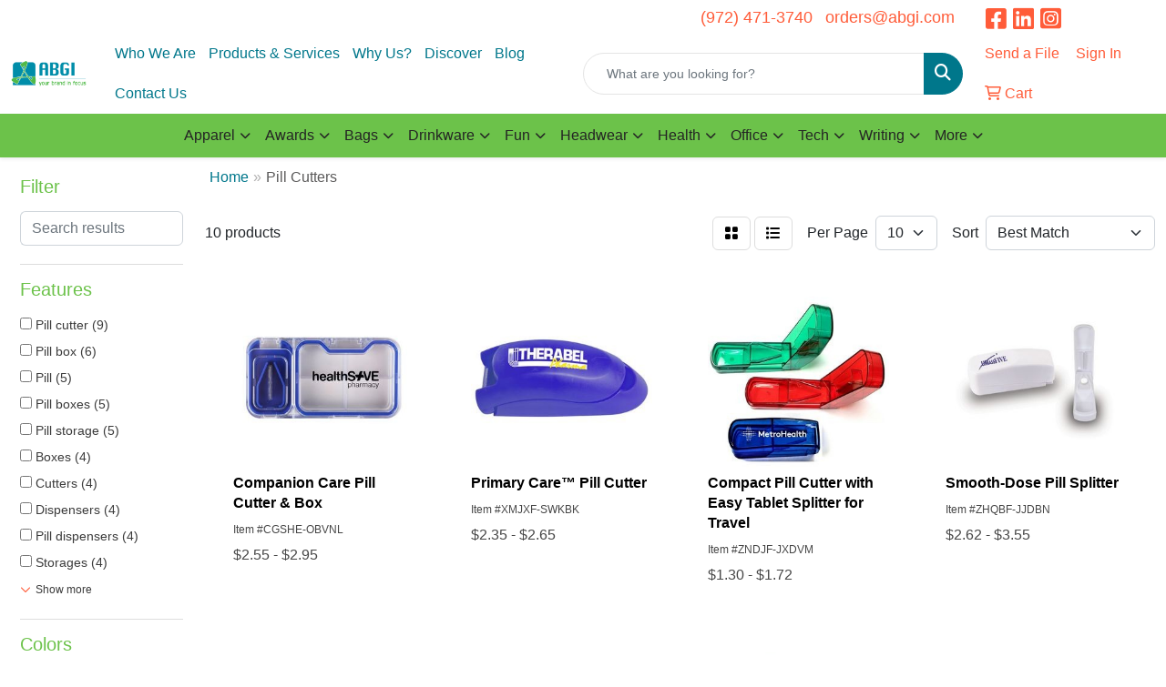

--- FILE ---
content_type: text/html
request_url: https://www.abgi.com/ws/ws.dll/StartSrch?UID=8276&WENavID=20243621
body_size: 9471
content:
<!DOCTYPE html>
<html lang="en"><head>
<meta charset="utf-8">
<meta http-equiv="X-UA-Compatible" content="IE=edge">
<meta name="viewport" content="width=device-width, initial-scale=1">
<!-- The above 3 meta tags *must* come first in the head; any other head content must come *after* these tags -->


<link href="/distsite/styles/8/css/bootstrap.min.css" rel="stylesheet" />
<link href="https://fonts.googleapis.com/css?family=Open+Sans:400,600|Oswald:400,600" rel="stylesheet">
<link href="/distsite/styles/8/css/owl.carousel.min.css" rel="stylesheet">
<link href="/distsite/styles/8/css/nouislider.css" rel="stylesheet">
<!--<link href="/distsite/styles/8/css/menu.css" rel="stylesheet"/>-->
<link href="/distsite/styles/8/css/flexslider.css" rel="stylesheet">
<link href="/distsite/styles/8/css/all.min.css" rel="stylesheet">
<link href="/distsite/styles/8/css/slick/slick.css" rel="stylesheet"/>
<link href="/distsite/styles/8/css/lightbox/lightbox.css" rel="stylesheet"  />
<link href="/distsite/styles/8/css/yamm.css" rel="stylesheet" />
<!-- Custom styles for this theme -->
<link href="/we/we.dll/StyleSheet?UN=8276&Type=WETheme&TS=C45898.4064699074" rel="stylesheet">
<!-- Custom styles for this theme -->
<link href="/we/we.dll/StyleSheet?UN=8276&Type=WETheme-PS&TS=C45898.4064699074" rel="stylesheet">
<style>

#team > div > p > a > img{
   border-radius: 50%;
}
.post-grid-wrapper .col-md-6, .sec-process .col-md-6 {
    min-height: 450px;
    overflow: hidden;
}
.post-img-wrapper {
    background-size: cover;
    background-position: 12% 15%;
    height: 100%;
    width: 100%;
}




</style>

<!-- HTML5 shim and Respond.js for IE8 support of HTML5 elements and media queries -->
<!--[if lt IE 9]>
      <script src="https://oss.maxcdn.com/html5shiv/3.7.3/html5shiv.min.js"></script>
      <script src="https://oss.maxcdn.com/respond/1.4.2/respond.min.js"></script>
    <![endif]-->

</head>

<body style="background:#fff;">


  <!-- Slide-Out Menu -->
  <div id="filter-menu" class="filter-menu">
    <button id="close-menu" class="btn-close"></button>
    <div class="menu-content">
      
<aside class="filter-sidebar">



<div class="filter-section first">
	<h2>Filter</h2>
	 <div class="input-group mb-3">
	 <input type="text" style="border-right:0;" placeholder="Search results" class="form-control text-search-within-results" name="SearchWithinResults" value="" maxlength="100" onkeyup="HandleTextFilter(event);">
	  <label class="input-group-text" style="background-color:#fff;"><a  style="display:none;" href="javascript:void(0);" class="remove-filter" data-toggle="tooltip" title="Clear" onclick="ClearTextFilter();"><i class="far fa-times" aria-hidden="true"></i> <span class="fa-sr-only">x</span></a></label>
	</div>
</div>

<a href="javascript:void(0);" class="clear-filters"  style="display:none;" onclick="ClearDrillDown();">Clear all filters</a>

<div class="filter-section"  style="display:none;">
	<h2>Categories</h2>

	<div class="filter-list">

	 

		<!-- wrapper for more filters -->
        <div class="show-filter">

		</div><!-- showfilters -->

	</div>

		<a href="#" class="show-more"  style="display:none;" >Show more</a>
</div>


<div class="filter-section" >
	<h2>Features</h2>

		<div class="filter-list">

	  		<div class="checkbox"><label><input class="filtercheckbox" type="checkbox" name="2|Pill cutter" ><span> Pill cutter (9)</span></label></div><div class="checkbox"><label><input class="filtercheckbox" type="checkbox" name="2|Pill box" ><span> Pill box (6)</span></label></div><div class="checkbox"><label><input class="filtercheckbox" type="checkbox" name="2|Pill" ><span> Pill (5)</span></label></div><div class="checkbox"><label><input class="filtercheckbox" type="checkbox" name="2|Pill boxes" ><span> Pill boxes (5)</span></label></div><div class="checkbox"><label><input class="filtercheckbox" type="checkbox" name="2|Pill storage" ><span> Pill storage (5)</span></label></div><div class="checkbox"><label><input class="filtercheckbox" type="checkbox" name="2|Boxes" ><span> Boxes (4)</span></label></div><div class="checkbox"><label><input class="filtercheckbox" type="checkbox" name="2|Cutters" ><span> Cutters (4)</span></label></div><div class="checkbox"><label><input class="filtercheckbox" type="checkbox" name="2|Dispensers" ><span> Dispensers (4)</span></label></div><div class="checkbox"><label><input class="filtercheckbox" type="checkbox" name="2|Pill dispensers" ><span> Pill dispensers (4)</span></label></div><div class="checkbox"><label><input class="filtercheckbox" type="checkbox" name="2|Storages" ><span> Storages (4)</span></label></div><div class="show-filter"><div class="checkbox"><label><input class="filtercheckbox" type="checkbox" name="2|Tools" ><span> Tools (4)</span></label></div><div class="checkbox"><label><input class="filtercheckbox" type="checkbox" name="2|Healthcare helper" ><span> Healthcare helper (3)</span></label></div><div class="checkbox"><label><input class="filtercheckbox" type="checkbox" name="2|Knife" ><span> Knife (3)</span></label></div><div class="checkbox"><label><input class="filtercheckbox" type="checkbox" name="2|Knives" ><span> Knives (3)</span></label></div><div class="checkbox"><label><input class="filtercheckbox" type="checkbox" name="2|Multi function tools" ><span> Multi function tools (3)</span></label></div><div class="checkbox"><label><input class="filtercheckbox" type="checkbox" name="2|Multifunction tools" ><span> Multifunction tools (3)</span></label></div><div class="checkbox"><label><input class="filtercheckbox" type="checkbox" name="2|Tool kits" ><span> Tool kits (3)</span></label></div><div class="checkbox"><label><input class="filtercheckbox" type="checkbox" name="2|Tool sets" ><span> Tool sets (3)</span></label></div><div class="checkbox"><label><input class="filtercheckbox" type="checkbox" name="2|Pharmacies" ><span> Pharmacies (2)</span></label></div><div class="checkbox"><label><input class="filtercheckbox" type="checkbox" name="2|Pharmacy" ><span> Pharmacy (2)</span></label></div><div class="checkbox"><label><input class="filtercheckbox" type="checkbox" name="2|2 compartment" ><span> 2 compartment (1)</span></label></div><div class="checkbox"><label><input class="filtercheckbox" type="checkbox" name="2|Abs plastic" ><span> Abs plastic (1)</span></label></div><div class="checkbox"><label><input class="filtercheckbox" type="checkbox" name="2|Arthritis" ><span> Arthritis (1)</span></label></div><div class="checkbox"><label><input class="filtercheckbox" type="checkbox" name="2|Clinics" ><span> Clinics (1)</span></label></div><div class="checkbox"><label><input class="filtercheckbox" type="checkbox" name="2|Compartment" ><span> Compartment (1)</span></label></div><div class="checkbox"><label><input class="filtercheckbox" type="checkbox" name="2|Crushers" ><span> Crushers (1)</span></label></div><div class="checkbox"><label><input class="filtercheckbox" type="checkbox" name="2|Cups" ><span> Cups (1)</span></label></div><div class="checkbox"><label><input class="filtercheckbox" type="checkbox" name="2|Durable" ><span> Durable (1)</span></label></div><div class="checkbox"><label><input class="filtercheckbox" type="checkbox" name="2|Ergonomic" ><span> Ergonomic (1)</span></label></div><div class="checkbox"><label><input class="filtercheckbox" type="checkbox" name="2|Hinged lid" ><span> Hinged lid (1)</span></label></div><div class="checkbox"><label><input class="filtercheckbox" type="checkbox" name="2|Medication" ><span> Medication (1)</span></label></div><div class="checkbox"><label><input class="filtercheckbox" type="checkbox" name="2|Medicine" ><span> Medicine (1)</span></label></div><div class="checkbox"><label><input class="filtercheckbox" type="checkbox" name="2|Medicine container" ><span> Medicine container (1)</span></label></div><div class="checkbox"><label><input class="filtercheckbox" type="checkbox" name="2|Pets" ><span> Pets (1)</span></label></div><div class="checkbox"><label><input class="filtercheckbox" type="checkbox" name="2|Pharmaceuticals" ><span> Pharmaceuticals (1)</span></label></div><div class="checkbox"><label><input class="filtercheckbox" type="checkbox" name="2|Pill container" ><span> Pill container (1)</span></label></div><div class="checkbox"><label><input class="filtercheckbox" type="checkbox" name="2|Pill crusher" ><span> Pill crusher (1)</span></label></div><div class="checkbox"><label><input class="filtercheckbox" type="checkbox" name="2|Pill holder" ><span> Pill holder (1)</span></label></div><div class="checkbox"><label><input class="filtercheckbox" type="checkbox" name="2|Pill splitter" ><span> Pill splitter (1)</span></label></div><div class="checkbox"><label><input class="filtercheckbox" type="checkbox" name="2|Plastic" ><span> Plastic (1)</span></label></div><div class="checkbox"><label><input class="filtercheckbox" type="checkbox" name="2|Portable splitter" ><span> Portable splitter (1)</span></label></div><div class="checkbox"><label><input class="filtercheckbox" type="checkbox" name="2|Powder" ><span> Powder (1)</span></label></div><div class="checkbox"><label><input class="filtercheckbox" type="checkbox" name="2|Precise dosing" ><span> Precise dosing (1)</span></label></div><div class="checkbox"><label><input class="filtercheckbox" type="checkbox" name="2|Primary care" ><span> Primary care (1)</span></label></div><div class="checkbox"><label><input class="filtercheckbox" type="checkbox" name="2|Rectangle" ><span> Rectangle (1)</span></label></div><div class="checkbox"><label><input class="filtercheckbox" type="checkbox" name="2|Rectangular" ><span> Rectangular (1)</span></label></div><div class="checkbox"><label><input class="filtercheckbox" type="checkbox" name="2|Safe for seniors" ><span> Safe for seniors (1)</span></label></div><div class="checkbox"><label><input class="filtercheckbox" type="checkbox" name="2|Safety blade" ><span> Safety blade (1)</span></label></div><div class="checkbox"><label><input class="filtercheckbox" type="checkbox" name="2|Splitting area" ><span> Splitting area (1)</span></label></div><div class="checkbox"><label><input class="filtercheckbox" type="checkbox" name="2|Stainless steel blade" ><span> Stainless steel blade (1)</span></label></div></div>

			<!-- wrapper for more filters -->
			<div class="show-filter">

			</div><!-- showfilters -->
 		</div>
		<a href="#" class="show-more"  >Show more</a>


</div>


<div class="filter-section" >
	<h2>Colors</h2>

		<div class="filter-list">

		  	<div class="checkbox"><label><input class="filtercheckbox" type="checkbox" name="1|White" ><span> White (7)</span></label></div><div class="checkbox"><label><input class="filtercheckbox" type="checkbox" name="1|Blue royal" ><span> Blue royal (4)</span></label></div><div class="checkbox"><label><input class="filtercheckbox" type="checkbox" name="1|Red" ><span> Red (3)</span></label></div><div class="checkbox"><label><input class="filtercheckbox" type="checkbox" name="1|Blue" ><span> Blue (2)</span></label></div><div class="checkbox"><label><input class="filtercheckbox" type="checkbox" name="1|Green kelly" ><span> Green kelly (2)</span></label></div><div class="checkbox"><label><input class="filtercheckbox" type="checkbox" name="1|Translucent blue" ><span> Translucent blue (2)</span></label></div><div class="checkbox"><label><input class="filtercheckbox" type="checkbox" name="1|Translucent green" ><span> Translucent green (2)</span></label></div><div class="checkbox"><label><input class="filtercheckbox" type="checkbox" name="1|Black" ><span> Black (1)</span></label></div><div class="checkbox"><label><input class="filtercheckbox" type="checkbox" name="1|Blue/clear" ><span> Blue/clear (1)</span></label></div><div class="checkbox"><label><input class="filtercheckbox" type="checkbox" name="1|Clear" ><span> Clear (1)</span></label></div><div class="show-filter"><div class="checkbox"><label><input class="filtercheckbox" type="checkbox" name="1|Pink" ><span> Pink (1)</span></label></div><div class="checkbox"><label><input class="filtercheckbox" type="checkbox" name="1|Red/clear" ><span> Red/clear (1)</span></label></div><div class="checkbox"><label><input class="filtercheckbox" type="checkbox" name="1|Translucent frost beige" ><span> Translucent frost beige (1)</span></label></div><div class="checkbox"><label><input class="filtercheckbox" type="checkbox" name="1|Translucent purple" ><span> Translucent purple (1)</span></label></div><div class="checkbox"><label><input class="filtercheckbox" type="checkbox" name="1|Translucent red" ><span> Translucent red (1)</span></label></div><div class="checkbox"><label><input class="filtercheckbox" type="checkbox" name="1|White/clear" ><span> White/clear (1)</span></label></div></div>


			<!-- wrapper for more filters -->
			<div class="show-filter">

			</div><!-- showfilters -->

		  </div>

		<a href="#" class="show-more"  >Show more</a>
</div>


<div class="filter-section"  >
	<h2>Price Range</h2>
	<div class="filter-price-wrap">
		<div class="filter-price-inner">
			<div class="input-group">
				<span class="input-group-text input-group-text-white">$</span>
				<input type="text" class="form-control form-control-sm filter-min-prices" name="min-prices" value="" placeholder="Min" onkeyup="HandlePriceFilter(event);">
			</div>
			<div class="input-group">
				<span class="input-group-text input-group-text-white">$</span>
				<input type="text" class="form-control form-control-sm filter-max-prices" name="max-prices" value="" placeholder="Max" onkeyup="HandlePriceFilter(event);">
			</div>
		</div>
		<a href="javascript:void(0)" onclick="SetPriceFilter();" ><i class="fa-solid fa-chevron-right"></i></a>
	</div>
</div>

<div class="filter-section"   >
	<h2>Quantity</h2>
	<div class="filter-price-wrap mb-2">
		<input type="text" class="form-control form-control-sm filter-quantity" value="" placeholder="Qty" onkeyup="HandleQuantityFilter(event);">
		<a href="javascript:void(0)" onclick="SetQuantityFilter();"><i class="fa-solid fa-chevron-right"></i></a>
	</div>
</div>




	</aside>

    </div>
</div>




	<div class="container-fluid">
		<div class="row">

			<div class="col-md-3 col-lg-2">
        <div class="d-none d-md-block">
          <div id="desktop-filter">
            
<aside class="filter-sidebar">



<div class="filter-section first">
	<h2>Filter</h2>
	 <div class="input-group mb-3">
	 <input type="text" style="border-right:0;" placeholder="Search results" class="form-control text-search-within-results" name="SearchWithinResults" value="" maxlength="100" onkeyup="HandleTextFilter(event);">
	  <label class="input-group-text" style="background-color:#fff;"><a  style="display:none;" href="javascript:void(0);" class="remove-filter" data-toggle="tooltip" title="Clear" onclick="ClearTextFilter();"><i class="far fa-times" aria-hidden="true"></i> <span class="fa-sr-only">x</span></a></label>
	</div>
</div>

<a href="javascript:void(0);" class="clear-filters"  style="display:none;" onclick="ClearDrillDown();">Clear all filters</a>

<div class="filter-section"  style="display:none;">
	<h2>Categories</h2>

	<div class="filter-list">

	 

		<!-- wrapper for more filters -->
        <div class="show-filter">

		</div><!-- showfilters -->

	</div>

		<a href="#" class="show-more"  style="display:none;" >Show more</a>
</div>


<div class="filter-section" >
	<h2>Features</h2>

		<div class="filter-list">

	  		<div class="checkbox"><label><input class="filtercheckbox" type="checkbox" name="2|Pill cutter" ><span> Pill cutter (9)</span></label></div><div class="checkbox"><label><input class="filtercheckbox" type="checkbox" name="2|Pill box" ><span> Pill box (6)</span></label></div><div class="checkbox"><label><input class="filtercheckbox" type="checkbox" name="2|Pill" ><span> Pill (5)</span></label></div><div class="checkbox"><label><input class="filtercheckbox" type="checkbox" name="2|Pill boxes" ><span> Pill boxes (5)</span></label></div><div class="checkbox"><label><input class="filtercheckbox" type="checkbox" name="2|Pill storage" ><span> Pill storage (5)</span></label></div><div class="checkbox"><label><input class="filtercheckbox" type="checkbox" name="2|Boxes" ><span> Boxes (4)</span></label></div><div class="checkbox"><label><input class="filtercheckbox" type="checkbox" name="2|Cutters" ><span> Cutters (4)</span></label></div><div class="checkbox"><label><input class="filtercheckbox" type="checkbox" name="2|Dispensers" ><span> Dispensers (4)</span></label></div><div class="checkbox"><label><input class="filtercheckbox" type="checkbox" name="2|Pill dispensers" ><span> Pill dispensers (4)</span></label></div><div class="checkbox"><label><input class="filtercheckbox" type="checkbox" name="2|Storages" ><span> Storages (4)</span></label></div><div class="show-filter"><div class="checkbox"><label><input class="filtercheckbox" type="checkbox" name="2|Tools" ><span> Tools (4)</span></label></div><div class="checkbox"><label><input class="filtercheckbox" type="checkbox" name="2|Healthcare helper" ><span> Healthcare helper (3)</span></label></div><div class="checkbox"><label><input class="filtercheckbox" type="checkbox" name="2|Knife" ><span> Knife (3)</span></label></div><div class="checkbox"><label><input class="filtercheckbox" type="checkbox" name="2|Knives" ><span> Knives (3)</span></label></div><div class="checkbox"><label><input class="filtercheckbox" type="checkbox" name="2|Multi function tools" ><span> Multi function tools (3)</span></label></div><div class="checkbox"><label><input class="filtercheckbox" type="checkbox" name="2|Multifunction tools" ><span> Multifunction tools (3)</span></label></div><div class="checkbox"><label><input class="filtercheckbox" type="checkbox" name="2|Tool kits" ><span> Tool kits (3)</span></label></div><div class="checkbox"><label><input class="filtercheckbox" type="checkbox" name="2|Tool sets" ><span> Tool sets (3)</span></label></div><div class="checkbox"><label><input class="filtercheckbox" type="checkbox" name="2|Pharmacies" ><span> Pharmacies (2)</span></label></div><div class="checkbox"><label><input class="filtercheckbox" type="checkbox" name="2|Pharmacy" ><span> Pharmacy (2)</span></label></div><div class="checkbox"><label><input class="filtercheckbox" type="checkbox" name="2|2 compartment" ><span> 2 compartment (1)</span></label></div><div class="checkbox"><label><input class="filtercheckbox" type="checkbox" name="2|Abs plastic" ><span> Abs plastic (1)</span></label></div><div class="checkbox"><label><input class="filtercheckbox" type="checkbox" name="2|Arthritis" ><span> Arthritis (1)</span></label></div><div class="checkbox"><label><input class="filtercheckbox" type="checkbox" name="2|Clinics" ><span> Clinics (1)</span></label></div><div class="checkbox"><label><input class="filtercheckbox" type="checkbox" name="2|Compartment" ><span> Compartment (1)</span></label></div><div class="checkbox"><label><input class="filtercheckbox" type="checkbox" name="2|Crushers" ><span> Crushers (1)</span></label></div><div class="checkbox"><label><input class="filtercheckbox" type="checkbox" name="2|Cups" ><span> Cups (1)</span></label></div><div class="checkbox"><label><input class="filtercheckbox" type="checkbox" name="2|Durable" ><span> Durable (1)</span></label></div><div class="checkbox"><label><input class="filtercheckbox" type="checkbox" name="2|Ergonomic" ><span> Ergonomic (1)</span></label></div><div class="checkbox"><label><input class="filtercheckbox" type="checkbox" name="2|Hinged lid" ><span> Hinged lid (1)</span></label></div><div class="checkbox"><label><input class="filtercheckbox" type="checkbox" name="2|Medication" ><span> Medication (1)</span></label></div><div class="checkbox"><label><input class="filtercheckbox" type="checkbox" name="2|Medicine" ><span> Medicine (1)</span></label></div><div class="checkbox"><label><input class="filtercheckbox" type="checkbox" name="2|Medicine container" ><span> Medicine container (1)</span></label></div><div class="checkbox"><label><input class="filtercheckbox" type="checkbox" name="2|Pets" ><span> Pets (1)</span></label></div><div class="checkbox"><label><input class="filtercheckbox" type="checkbox" name="2|Pharmaceuticals" ><span> Pharmaceuticals (1)</span></label></div><div class="checkbox"><label><input class="filtercheckbox" type="checkbox" name="2|Pill container" ><span> Pill container (1)</span></label></div><div class="checkbox"><label><input class="filtercheckbox" type="checkbox" name="2|Pill crusher" ><span> Pill crusher (1)</span></label></div><div class="checkbox"><label><input class="filtercheckbox" type="checkbox" name="2|Pill holder" ><span> Pill holder (1)</span></label></div><div class="checkbox"><label><input class="filtercheckbox" type="checkbox" name="2|Pill splitter" ><span> Pill splitter (1)</span></label></div><div class="checkbox"><label><input class="filtercheckbox" type="checkbox" name="2|Plastic" ><span> Plastic (1)</span></label></div><div class="checkbox"><label><input class="filtercheckbox" type="checkbox" name="2|Portable splitter" ><span> Portable splitter (1)</span></label></div><div class="checkbox"><label><input class="filtercheckbox" type="checkbox" name="2|Powder" ><span> Powder (1)</span></label></div><div class="checkbox"><label><input class="filtercheckbox" type="checkbox" name="2|Precise dosing" ><span> Precise dosing (1)</span></label></div><div class="checkbox"><label><input class="filtercheckbox" type="checkbox" name="2|Primary care" ><span> Primary care (1)</span></label></div><div class="checkbox"><label><input class="filtercheckbox" type="checkbox" name="2|Rectangle" ><span> Rectangle (1)</span></label></div><div class="checkbox"><label><input class="filtercheckbox" type="checkbox" name="2|Rectangular" ><span> Rectangular (1)</span></label></div><div class="checkbox"><label><input class="filtercheckbox" type="checkbox" name="2|Safe for seniors" ><span> Safe for seniors (1)</span></label></div><div class="checkbox"><label><input class="filtercheckbox" type="checkbox" name="2|Safety blade" ><span> Safety blade (1)</span></label></div><div class="checkbox"><label><input class="filtercheckbox" type="checkbox" name="2|Splitting area" ><span> Splitting area (1)</span></label></div><div class="checkbox"><label><input class="filtercheckbox" type="checkbox" name="2|Stainless steel blade" ><span> Stainless steel blade (1)</span></label></div></div>

			<!-- wrapper for more filters -->
			<div class="show-filter">

			</div><!-- showfilters -->
 		</div>
		<a href="#" class="show-more"  >Show more</a>


</div>


<div class="filter-section" >
	<h2>Colors</h2>

		<div class="filter-list">

		  	<div class="checkbox"><label><input class="filtercheckbox" type="checkbox" name="1|White" ><span> White (7)</span></label></div><div class="checkbox"><label><input class="filtercheckbox" type="checkbox" name="1|Blue royal" ><span> Blue royal (4)</span></label></div><div class="checkbox"><label><input class="filtercheckbox" type="checkbox" name="1|Red" ><span> Red (3)</span></label></div><div class="checkbox"><label><input class="filtercheckbox" type="checkbox" name="1|Blue" ><span> Blue (2)</span></label></div><div class="checkbox"><label><input class="filtercheckbox" type="checkbox" name="1|Green kelly" ><span> Green kelly (2)</span></label></div><div class="checkbox"><label><input class="filtercheckbox" type="checkbox" name="1|Translucent blue" ><span> Translucent blue (2)</span></label></div><div class="checkbox"><label><input class="filtercheckbox" type="checkbox" name="1|Translucent green" ><span> Translucent green (2)</span></label></div><div class="checkbox"><label><input class="filtercheckbox" type="checkbox" name="1|Black" ><span> Black (1)</span></label></div><div class="checkbox"><label><input class="filtercheckbox" type="checkbox" name="1|Blue/clear" ><span> Blue/clear (1)</span></label></div><div class="checkbox"><label><input class="filtercheckbox" type="checkbox" name="1|Clear" ><span> Clear (1)</span></label></div><div class="show-filter"><div class="checkbox"><label><input class="filtercheckbox" type="checkbox" name="1|Pink" ><span> Pink (1)</span></label></div><div class="checkbox"><label><input class="filtercheckbox" type="checkbox" name="1|Red/clear" ><span> Red/clear (1)</span></label></div><div class="checkbox"><label><input class="filtercheckbox" type="checkbox" name="1|Translucent frost beige" ><span> Translucent frost beige (1)</span></label></div><div class="checkbox"><label><input class="filtercheckbox" type="checkbox" name="1|Translucent purple" ><span> Translucent purple (1)</span></label></div><div class="checkbox"><label><input class="filtercheckbox" type="checkbox" name="1|Translucent red" ><span> Translucent red (1)</span></label></div><div class="checkbox"><label><input class="filtercheckbox" type="checkbox" name="1|White/clear" ><span> White/clear (1)</span></label></div></div>


			<!-- wrapper for more filters -->
			<div class="show-filter">

			</div><!-- showfilters -->

		  </div>

		<a href="#" class="show-more"  >Show more</a>
</div>


<div class="filter-section"  >
	<h2>Price Range</h2>
	<div class="filter-price-wrap">
		<div class="filter-price-inner">
			<div class="input-group">
				<span class="input-group-text input-group-text-white">$</span>
				<input type="text" class="form-control form-control-sm filter-min-prices" name="min-prices" value="" placeholder="Min" onkeyup="HandlePriceFilter(event);">
			</div>
			<div class="input-group">
				<span class="input-group-text input-group-text-white">$</span>
				<input type="text" class="form-control form-control-sm filter-max-prices" name="max-prices" value="" placeholder="Max" onkeyup="HandlePriceFilter(event);">
			</div>
		</div>
		<a href="javascript:void(0)" onclick="SetPriceFilter();" ><i class="fa-solid fa-chevron-right"></i></a>
	</div>
</div>

<div class="filter-section"   >
	<h2>Quantity</h2>
	<div class="filter-price-wrap mb-2">
		<input type="text" class="form-control form-control-sm filter-quantity" value="" placeholder="Qty" onkeyup="HandleQuantityFilter(event);">
		<a href="javascript:void(0)" onclick="SetQuantityFilter();"><i class="fa-solid fa-chevron-right"></i></a>
	</div>
</div>




	</aside>

          </div>
        </div>
			</div>

			<div class="col-md-9 col-lg-10">
				

				<ol class="breadcrumb"  >
              		<li><a href="https://www.abgi.com" target="_top">Home</a></li>
             	 	<li class="active">Pill Cutters</li>
            	</ol>




				<div id="product-list-controls">

				
						<div class="d-flex align-items-center justify-content-between">
							<div class="d-none d-md-block me-3">
								 10 <span class="d-none d-lg-inline">products</span>
							</div>
					  
						  <!-- Right Aligned Controls -->
						  <div class="product-controls-right d-flex align-items-center">
       
              <button id="show-filter-button" class="btn btn-control d-block d-md-none"><i class="fa-solid fa-filter" aria-hidden="true"></i></button>

							
							<span class="me-3">
								<a href="/ws/ws.dll/StartSrch?UID=8276&WENavID=20243621&View=T&ST=26012901460396861816131801" class="btn btn-control grid" title="Change to Grid View"><i class="fa-solid fa-grid-2" aria-hidden="true"></i>  <span class="fa-sr-only">Grid</span></a>
								<a href="/ws/ws.dll/StartSrch?UID=8276&WENavID=20243621&View=L&ST=26012901460396861816131801" class="btn btn-control" title="Change to List View"><i class="fa-solid fa-list"></i> <span class="fa-sr-only">List</span></a>
							</span>
							
					  
							<!-- Number of Items Per Page -->
							<div class="me-2 d-none d-lg-block">
								<label>Per Page</label>
							</div>
							<div class="me-3 d-none d-md-block">
								<select class="form-select notranslate" onchange="GoToNewURL(this);" aria-label="Items per page">
									<option value="/ws/ws.dll/StartSrch?UID=8276&WENavID=20243621&ST=26012901460396861816131801&PPP=10" selected>10</option>
								
								</select>
							</div>
					  
							<!-- Sort By -->
							<div class="d-none d-lg-block me-2">
								<label>Sort</label>
							</div>
							<div>
								<select class="form-select" onchange="GoToNewURL(this);">
									<option value="/ws/ws.dll/StartSrch?UID=8276&WENavID=20243621&Sort=0" selected>Best Match</option><option value="/ws/ws.dll/StartSrch?UID=8276&WENavID=20243621&Sort=3">Most Popular</option><option value="/ws/ws.dll/StartSrch?UID=8276&WENavID=20243621&Sort=1">Price (Low to High)</option><option value="/ws/ws.dll/StartSrch?UID=8276&WENavID=20243621&Sort=2">Price (High to Low)</option>
								 </select>
							</div>
						  </div>
						</div>

			  </div>

				<!-- Product Results List -->
				<ul class="thumbnail-list"><a name="0" href="#" alt="Item 0"></a>
<li>
 <a href="https://www.abgi.com/p/CGSHE-OBVNL/companion-care-pill-cutter--box" target="_parent" alt="Companion Care Pill Cutter &amp; Box">
 <div class="pr-list-grid">
		<img class="img-responsive" src="/ws/ws.dll/QPic?SN=50018&P=568070545&I=0&PX=300" alt="Companion Care Pill Cutter &amp; Box">
		<p class="pr-name">Companion Care Pill Cutter &amp; Box</p>
		<div class="pr-meta-row">
			<div class="product-reviews"  style="display:none;">
				<div class="rating-stars">
				<i class="fa-solid fa-star-sharp" aria-hidden="true"></i><i class="fa-solid fa-star-sharp" aria-hidden="true"></i><i class="fa-solid fa-star-sharp" aria-hidden="true"></i><i class="fa-solid fa-star-sharp" aria-hidden="true"></i><i class="fa-solid fa-star-sharp" aria-hidden="true"></i>
				</div>
				<span class="rating-count">(0)</span>
			</div>
			
		</div>
		<p class="pr-number"  ><span class="notranslate">Item #CGSHE-OBVNL</span></p>
		<p class="pr-price"  ><span class="notranslate">$2.55</span> - <span class="notranslate">$2.95</span></p>
 </div>
 </a>
</li>
<a name="1" href="#" alt="Item 1"></a>
<li>
 <a href="https://www.abgi.com/p/XMJXF-SWKBK/primary-care-pill-cutter" target="_parent" alt="Primary Care™ Pill Cutter">
 <div class="pr-list-grid">
		<img class="img-responsive" src="/ws/ws.dll/QPic?SN=50018&P=73835604&I=0&PX=300" alt="Primary Care™ Pill Cutter">
		<p class="pr-name">Primary Care™ Pill Cutter</p>
		<div class="pr-meta-row">
			<div class="product-reviews"  style="display:none;">
				<div class="rating-stars">
				<i class="fa-solid fa-star-sharp" aria-hidden="true"></i><i class="fa-solid fa-star-sharp" aria-hidden="true"></i><i class="fa-solid fa-star-sharp" aria-hidden="true"></i><i class="fa-solid fa-star-sharp" aria-hidden="true"></i><i class="fa-solid fa-star-sharp" aria-hidden="true"></i>
				</div>
				<span class="rating-count">(0)</span>
			</div>
			
		</div>
		<p class="pr-number"  ><span class="notranslate">Item #XMJXF-SWKBK</span></p>
		<p class="pr-price"  ><span class="notranslate">$2.35</span> - <span class="notranslate">$2.65</span></p>
 </div>
 </a>
</li>
<a name="2" href="#" alt="Item 2"></a>
<li>
 <a href="https://www.abgi.com/p/ZNDJF-JXDVM/compact-pill-cutter-with-easy-tablet-splitter-for-travel" target="_parent" alt="Compact Pill Cutter with Easy Tablet Splitter for Travel">
 <div class="pr-list-grid">
		<img class="img-responsive" src="/ws/ws.dll/QPic?SN=67961&P=913763696&I=0&PX=300" alt="Compact Pill Cutter with Easy Tablet Splitter for Travel">
		<p class="pr-name">Compact Pill Cutter with Easy Tablet Splitter for Travel</p>
		<div class="pr-meta-row">
			<div class="product-reviews"  style="display:none;">
				<div class="rating-stars">
				<i class="fa-solid fa-star-sharp active" aria-hidden="true"></i><i class="fa-solid fa-star-sharp active" aria-hidden="true"></i><i class="fa-solid fa-star-sharp active" aria-hidden="true"></i><i class="fa-solid fa-star-sharp active" aria-hidden="true"></i><i class="fa-solid fa-star-sharp active" aria-hidden="true"></i>
				</div>
				<span class="rating-count">(1)</span>
			</div>
			
		</div>
		<p class="pr-number"  ><span class="notranslate">Item #ZNDJF-JXDVM</span></p>
		<p class="pr-price"  ><span class="notranslate">$1.30</span> - <span class="notranslate">$1.72</span></p>
 </div>
 </a>
</li>
<a name="3" href="#" alt="Item 3"></a>
<li>
 <a href="https://www.abgi.com/p/ZHQBF-JJDBN/smooth-dose-pill-splitter" target="_parent" alt="Smooth-Dose Pill Splitter">
 <div class="pr-list-grid">
		<img class="img-responsive" src="/ws/ws.dll/QPic?SN=56720&P=511713697&I=0&PX=300" alt="Smooth-Dose Pill Splitter">
		<p class="pr-name">Smooth-Dose Pill Splitter</p>
		<div class="pr-meta-row">
			<div class="product-reviews"  style="display:none;">
				<div class="rating-stars">
				<i class="fa-solid fa-star-sharp" aria-hidden="true"></i><i class="fa-solid fa-star-sharp" aria-hidden="true"></i><i class="fa-solid fa-star-sharp" aria-hidden="true"></i><i class="fa-solid fa-star-sharp" aria-hidden="true"></i><i class="fa-solid fa-star-sharp" aria-hidden="true"></i>
				</div>
				<span class="rating-count">(0)</span>
			</div>
			
		</div>
		<p class="pr-number"  ><span class="notranslate">Item #ZHQBF-JJDBN</span></p>
		<p class="pr-price"  ><span class="notranslate">$2.62</span> - <span class="notranslate">$3.55</span></p>
 </div>
 </a>
</li>
<a name="4" href="#" alt="Item 4"></a>
<li>
 <a href="https://www.abgi.com/p/AQCZF-PGXZI/pill-crusher" target="_parent" alt="Pill Crusher">
 <div class="pr-list-grid">
		<img class="img-responsive" src="/ws/ws.dll/QPic?SN=56720&P=565922632&I=0&PX=300" alt="Pill Crusher">
		<p class="pr-name">Pill Crusher</p>
		<div class="pr-meta-row">
			<div class="product-reviews"  style="display:none;">
				<div class="rating-stars">
				<i class="fa-solid fa-star-sharp" aria-hidden="true"></i><i class="fa-solid fa-star-sharp" aria-hidden="true"></i><i class="fa-solid fa-star-sharp" aria-hidden="true"></i><i class="fa-solid fa-star-sharp" aria-hidden="true"></i><i class="fa-solid fa-star-sharp" aria-hidden="true"></i>
				</div>
				<span class="rating-count">(0)</span>
			</div>
			
		</div>
		<p class="pr-number"  ><span class="notranslate">Item #AQCZF-PGXZI</span></p>
		<p class="pr-price"  ><span class="notranslate">$2.95</span> - <span class="notranslate">$4.11</span></p>
 </div>
 </a>
</li>
<a name="5" href="#" alt="Item 5"></a>
<li>
 <a href="https://www.abgi.com/p/WBKPG-QZDTO/pill-splitter" target="_parent" alt="Pill Splitter">
 <div class="pr-list-grid">
		<img class="img-responsive" src="/ws/ws.dll/QPic?SN=56720&P=716176728&I=0&PX=300" alt="Pill Splitter">
		<p class="pr-name">Pill Splitter</p>
		<div class="pr-meta-row">
			<div class="product-reviews"  style="display:none;">
				<div class="rating-stars">
				<i class="fa-solid fa-star-sharp" aria-hidden="true"></i><i class="fa-solid fa-star-sharp" aria-hidden="true"></i><i class="fa-solid fa-star-sharp" aria-hidden="true"></i><i class="fa-solid fa-star-sharp" aria-hidden="true"></i><i class="fa-solid fa-star-sharp" aria-hidden="true"></i>
				</div>
				<span class="rating-count">(0)</span>
			</div>
			
		</div>
		<p class="pr-number"  ><span class="notranslate">Item #WBKPG-QZDTO</span></p>
		<p class="pr-price"  ><span class="notranslate">$1.70</span> - <span class="notranslate">$2.52</span></p>
 </div>
 </a>
</li>
<a name="6" href="#" alt="Item 6"></a>
<li>
 <a href="https://www.abgi.com/p/AFXMC-SKTHH/pill-box--cutter" target="_parent" alt="Pill Box &amp; Cutter">
 <div class="pr-list-grid">
		<img class="img-responsive" src="/ws/ws.dll/QPic?SN=60053&P=502092301&I=0&PX=300" alt="Pill Box &amp; Cutter">
		<p class="pr-name">Pill Box &amp; Cutter</p>
		<div class="pr-meta-row">
			<div class="product-reviews"  style="display:none;">
				<div class="rating-stars">
				<i class="fa-solid fa-star-sharp" aria-hidden="true"></i><i class="fa-solid fa-star-sharp" aria-hidden="true"></i><i class="fa-solid fa-star-sharp" aria-hidden="true"></i><i class="fa-solid fa-star-sharp" aria-hidden="true"></i><i class="fa-solid fa-star-sharp" aria-hidden="true"></i>
				</div>
				<span class="rating-count">(0)</span>
			</div>
			
		</div>
		<p class="pr-number"  ><span class="notranslate">Item #AFXMC-SKTHH</span></p>
		<p class="pr-price"  ><span class="notranslate">$1.90</span> - <span class="notranslate">$2.05</span></p>
 </div>
 </a>
</li>
<a name="7" href="#" alt="Item 7"></a>
<li>
 <a href="https://www.abgi.com/p/ZPVSA-NLWKO/4-in-1-pill-box" target="_parent" alt="4-in-1 Pill Box">
 <div class="pr-list-grid">
		<img class="img-responsive" src="/ws/ws.dll/QPic?SN=60053&P=701433158&I=0&PX=300" alt="4-in-1 Pill Box">
		<p class="pr-name">4-in-1 Pill Box</p>
		<div class="pr-meta-row">
			<div class="product-reviews"  style="display:none;">
				<div class="rating-stars">
				<i class="fa-solid fa-star-sharp" aria-hidden="true"></i><i class="fa-solid fa-star-sharp" aria-hidden="true"></i><i class="fa-solid fa-star-sharp" aria-hidden="true"></i><i class="fa-solid fa-star-sharp" aria-hidden="true"></i><i class="fa-solid fa-star-sharp" aria-hidden="true"></i>
				</div>
				<span class="rating-count">(0)</span>
			</div>
			
		</div>
		<p class="pr-number"  ><span class="notranslate">Item #ZPVSA-NLWKO</span></p>
		<p class="pr-price"  ><span class="notranslate">$2.40</span> - <span class="notranslate">$2.55</span></p>
 </div>
 </a>
</li>
<a name="8" href="#" alt="Item 8"></a>
<li>
 <a href="https://www.abgi.com/p/TDTQE-JJVLO/pill-box--cutter" target="_parent" alt="Pill Box &amp; Cutter">
 <div class="pr-list-grid">
		<img class="img-responsive" src="/ws/ws.dll/QPic?SN=60053&P=786099598&I=0&PX=300" alt="Pill Box &amp; Cutter">
		<p class="pr-name">Pill Box &amp; Cutter</p>
		<div class="pr-meta-row">
			<div class="product-reviews"  style="display:none;">
				<div class="rating-stars">
				<i class="fa-solid fa-star-sharp" aria-hidden="true"></i><i class="fa-solid fa-star-sharp" aria-hidden="true"></i><i class="fa-solid fa-star-sharp" aria-hidden="true"></i><i class="fa-solid fa-star-sharp" aria-hidden="true"></i><i class="fa-solid fa-star-sharp" aria-hidden="true"></i>
				</div>
				<span class="rating-count">(0)</span>
			</div>
			
		</div>
		<p class="pr-number"  ><span class="notranslate">Item #TDTQE-JJVLO</span></p>
		<p class="pr-price"  ><span class="notranslate">$1.95</span> - <span class="notranslate">$2.10</span></p>
 </div>
 </a>
</li>
<a name="9" href="#" alt="Item 9"></a>
<li>
 <a href="https://www.abgi.com/p/CHLTE-MYZQN/pill-box--cutter" target="_parent" alt="Pill Box &amp; Cutter">
 <div class="pr-list-grid">
		<img class="img-responsive" src="/ws/ws.dll/QPic?SN=60053&P=53910567&I=0&PX=300" alt="Pill Box &amp; Cutter">
		<p class="pr-name">Pill Box &amp; Cutter</p>
		<div class="pr-meta-row">
			<div class="product-reviews"  style="display:none;">
				<div class="rating-stars">
				<i class="fa-solid fa-star-sharp" aria-hidden="true"></i><i class="fa-solid fa-star-sharp" aria-hidden="true"></i><i class="fa-solid fa-star-sharp" aria-hidden="true"></i><i class="fa-solid fa-star-sharp" aria-hidden="true"></i><i class="fa-solid fa-star-sharp" aria-hidden="true"></i>
				</div>
				<span class="rating-count">(0)</span>
			</div>
			
		</div>
		<p class="pr-number"  ><span class="notranslate">Item #CHLTE-MYZQN</span></p>
		<p class="pr-price"  ><span class="notranslate">$1.65</span> - <span class="notranslate">$1.80</span></p>
 </div>
 </a>
</li>
</ul>

			    <ul class="pagination center">
						  <!--
                          <li class="page-item">
                            <a class="page-link" href="#" aria-label="Previous">
                              <span aria-hidden="true">&laquo;</span>
                            </a>
                          </li>
						  -->
							
						  <!--
                          <li class="page-item">
                            <a class="page-link" href="#" aria-label="Next">
                              <span aria-hidden="true">&raquo;</span>
                            </a>
                          </li>
						  -->
							  </ul>

			</div>
		</div><!-- row -->

		<div class="row">
            <div class="col-12">
                <!-- Custom footer -->
                
            </div>
        </div>

	</div><!-- conatiner fluid -->


	<!-- Bootstrap core JavaScript
    ================================================== -->
    <!-- Placed at the end of the document so the pages load faster -->
    <script src="/distsite/styles/8/js/jquery.min.js"></script>
    <script src="/distsite/styles/8/js/bootstrap.min.js"></script>
   <script src="/distsite/styles/8/js/custom.js"></script>

	<!-- iFrame Resizer -->
	<script src="/js/iframeResizer.contentWindow.min.js"></script>
	<script src="/js/IFrameUtils.js?20150930"></script> <!-- For custom iframe integration functions (not resizing) -->
	<script>ScrollParentToTop();</script>

	



<!-- Custom - This page only -->
<script>

$(document).ready(function () {
    const $menuButton = $("#show-filter-button");
    const $closeMenuButton = $("#close-menu");
    const $slideMenu = $("#filter-menu");

    // open
    $menuButton.on("click", function (e) {
        e.stopPropagation(); 
        $slideMenu.addClass("open");
    });

    // close
    $closeMenuButton.on("click", function (e) {
        e.stopPropagation(); 
        $slideMenu.removeClass("open");
    });

    // clicking outside
    $(document).on("click", function (e) {
        if (!$slideMenu.is(e.target) && $slideMenu.has(e.target).length === 0) {
            $slideMenu.removeClass("open");
        }
    });

    // prevent click inside the menu from closing it
    $slideMenu.on("click", function (e) {
        e.stopPropagation();
    });
});


$(document).ready(function() {

	
var tooltipTriggerList = [].slice.call(document.querySelectorAll('[data-bs-toggle="tooltip"]'))
var tooltipList = tooltipTriggerList.map(function (tooltipTriggerEl) {
  return new bootstrap.Tooltip(tooltipTriggerEl, {
    'container': 'body'
  })
})


	
 // Filter Sidebar
 $(".show-filter").hide();
 $(".show-more").click(function (e) {
  e.preventDefault();
  $(this).siblings(".filter-list").find(".show-filter").slideToggle(400);
  $(this).toggleClass("show");
  $(this).text() === 'Show more' ? $(this).text('Show less') : $(this).text('Show more');
 });
 
   
});

// Drill-down filter check event
$(".filtercheckbox").click(function() {
  var checkboxid=this.name;
  var checkboxval=this.checked ? '1' : '0';
  GetRequestFromService('/ws/ws.dll/PSSearchFilterEdit?UID=8276&ST=26012901460396861816131801&ID='+encodeURIComponent(checkboxid)+'&Val='+checkboxval);
  ReloadSearchResults();
});

function ClearDrillDown()
{
  $('.text-search-within-results').val('');
  GetRequestFromService('/ws/ws.dll/PSSearchFilterEdit?UID=8276&ST=26012901460396861816131801&Clear=1');
  ReloadSearchResults();
}

function SetPriceFilter()
{
  var low;
  var hi;
  if ($('#filter-menu').hasClass('open')) {
    low = $('#filter-menu .filter-min-prices').val().trim();
    hi = $('#filter-menu .filter-max-prices').val().trim();
  } else {
    low = $('#desktop-filter .filter-min-prices').val().trim();
    hi = $('#desktop-filter .filter-max-prices').val().trim();
  }
  GetRequestFromService('/ws/ws.dll/PSSearchFilterEdit?UID=8276&ST=26012901460396861816131801&ID=3&LowPrc='+low+'&HiPrc='+hi);
  ReloadSearchResults();
}

function SetQuantityFilter()
{
  var qty;
  if ($('#filter-menu').hasClass('open')) {
    qty = $('#filter-menu .filter-quantity').val().trim();
  } else {
    qty = $('#desktop-filter .filter-quantity').val().trim();
  }
  GetRequestFromService('/ws/ws.dll/PSSearchFilterEdit?UID=8276&ST=26012901460396861816131801&ID=4&Qty='+qty);
  ReloadSearchResults();
}

function ReloadSearchResults(textsearch)
{
  var searchText;
  var url = '/ws/ws.dll/StartSrch?UID=8276&ST=26012901460396861816131801&Sort=&View=';
  var newUrl = new URL(url, window.location.origin);

  if ($('#filter-menu').hasClass('open')) {
    searchText = $('#filter-menu .text-search-within-results').val().trim();
  } else {
    searchText = $('#desktop-filter .text-search-within-results').val().trim();
  }

  if (searchText) {
    newUrl.searchParams.set('tf', searchText);
  }

  window.location.href = newUrl.toString();
}

function GoToNewURL(entered)
{
	to=entered.options[entered.selectedIndex].value;
	if (to>"") {
		location=to;
		entered.selectedIndex=0;
	}
}

function PostAdStatToService(AdID, Type)
{
  var URL = '/we/we.dll/AdStat?AdID='+ AdID + '&Type=' +Type;

  // Try using sendBeacon.  Some browsers may block this.
  if (navigator && navigator.sendBeacon) {
      navigator.sendBeacon(URL);
  }
  else {
    // Fall back to this method if sendBeacon is not supported
    // Note: must be synchronous - o/w page unlads before it's called
    // This will not work on Chrome though (which is why we use sendBeacon)
    GetRequestFromService(URL);
  }
}

function HandleTextFilter(e)
{
  if (e.key != 'Enter') return;

  e.preventDefault();
  ReloadSearchResults();
}

function ClearTextFilter()
{
  $('.text-search-within-results').val('');
  ReloadSearchResults();
}

function HandlePriceFilter(e)
{
  if (e.key != 'Enter') return;

  e.preventDefault();
  SetPriceFilter();
}

function HandleQuantityFilter(e)
{
  if (e.key != 'Enter') return;

  e.preventDefault();
  SetQuantityFilter();
}

</script>
<!-- End custom -->



</body>
</html>
